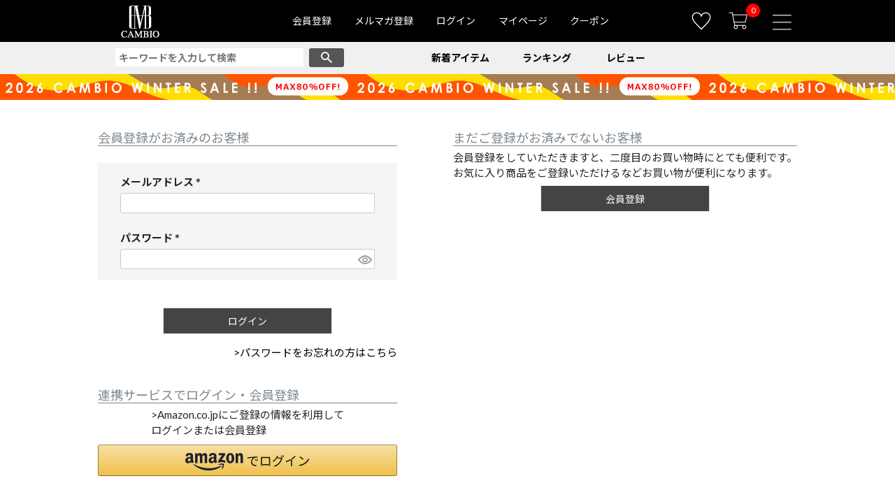

--- FILE ---
content_type: text/html;charset=UTF-8
request_url: https://www.cambio.co.jp/p/login?redirect=%2Fp%2Fproduct%2Freview%2Fmt8918%2Fwrite&type=review
body_size: 12789
content:
<!DOCTYPE html>
<html lang="ja"><head>
  <meta charset="UTF-8">
  
  <meta name="_csrf" content="VEQbFfru_v1DRQbka6rW08O-mYtmwtD4pzm1Qjmxkm2umS-aNicucZ6MyJlucjLUX4fit_CLtLNR8OPVnwGDJlvX8Q6Y-xyi">
  
  <title>ログイン | CAMBIO カンビオ</title>
  <meta name="viewport" content="width=device-width">

  <meta name="referrer" content="no-referrer-when-downgrade">
  
  <link rel="stylesheet" href="https://cambio.itembox.design/system/fs_style.css?t=20251118042544">
  <link rel="stylesheet" href="https://cambio.itembox.design/generate/theme5/fs_theme.css?t=20260106162113">
  <link rel="stylesheet" href="https://cambio.itembox.design/generate/theme5/fs_original.css?t=20260106162113">
  
  
  
  
  
  
  <script>
    window._FS=window._FS||{};_FS.val={"amazon":{"v2Enabled":true,"payload":"{\"signInScopes\":[\"email\",\"name\",\"postalCode\"],\"storeId\":\"amzn1.application-oa2-client.5ce6b53607d7461b8d81bbeb9396ec8d\",\"signInReturnUrl\":\"https://www.cambio.co.jp/p/amazon/signin?fs-state=%7B%22token%22:%22bc5ddb6d-7404-4d35-8723-886dbfcc6b38%22,%22returnUrl%22:%22/p/login?redirect%3D%252Fp%252Fproduct%252Freview%252Fmt8918%252Fwrite%26type%3Dreview%22,%22redirectUrl%22:%22/p/product/review/mt8918/write%22,%22loginType%22:%22review%22%7D\"}","signature":"Hbw0m3VEWACwWWdmHGDEz1RmgP/xwRpzWhVHVchRjOtbxkZxlS4oXuFkzjt9RuFmyAiNxVXSe/hs7NO2UuDPXkcPvS5LO98+oPwWgw+QUNkFJw3hIZpQ0DhgLDxuFuAo2rX9vP+dGs1gjkgM67g7kGP7nvD3qIdya0wFKHcmMhoKE/cLKoX6qyqMqEEHshQhyS+wAJpSKEIktcD3ZPRcADJR38rVuQICRpAIp38yTmSCDLMFdnA6wCQ9JVFBX/qscJ/jZv5JRc3j/xKELEzmCsq3sFxpxglH/N3oMQKYIisPuwwVt2iarL2JYTwJ4Igl+jhNq+QsJ+wsYFPfQbRkQw==","publicKeyId":"AGAVY4AYJATKYH3YPWEWSFEK","checkoutSessionId":null,"amazonAction":null,"sellerId":"A5RFXKA7BPORE","clientId":"amzn1.application-oa2-client.5ce6b53607d7461b8d81bbeb9396ec8d","sandboxMode":false,"loginUrl":null,"amazonLoggedOut":true,"dynamicUrl":"/p/product/review/mt8918/write","popup":true,"type":"review","button":{"color":"Gold","size":null},"v2AuthToken":"eyJhbGciOiJIbWFjU0hBMjU2IiwidHlwIjoiSldUIn0=.[base64].Pf-8DfqKnJgWY1vU3fba27VBtqHKJjTL_VV2Gng1AFY="},"tiktok":{"enabled":false,"pixelCode":"CNKO3BRC77UA2O57IGB0"},"recaptcha":{"enabled":false,"siteKey":null},"clientInfo":{"memberId":"guest","fullName":"ゲスト","lastName":"","firstName":"ゲスト","nickName":"ゲスト","stageId":"","stageName":"","subscribedToNewsletter":"false","loggedIn":"false","totalPoints":"","activePoints":"","pendingPoints":"","purchasePointExpiration":"","specialPointExpiration":"","specialPoints":"","pointRate":"","companyName":"","membershipCardNo":"","wishlist":"","prefecture":""},"recommend3":{"measurable":true,"recommendable":true,"sandbox":false},"enhancedEC":{"ga4Dimensions":{"userScope":{"login":"{@ member.logged_in @}","stage":"{@ member.stage_order @}"}},"amazonCheckoutName":"Amazon Pay","measurementId":"G-7PD1D53MCD","trackingId":"UA-5171567-6"},"type":"review","shopKey":"cambio","device":"PC","cart":{"stayOnPage":false}};
  </script>
  
  <script src="/shop/js/webstore-nr.js?t=20251118042544"></script>
  <script src="/shop/js/webstore-vg.js?t=20251118042544"></script>
  
  
    <script defer src="https://analytics.contents.by-fw.jp/script/v0/flywheel.js"></script>
    <script src="https://static.contents.by-fw.jp/flywheelRecommend/v0/flywheelHistory.js"></script>
    <script src="https://static.contents.by-fw.jp/flywheelRecommend/v0/flywheelRecommend.js"></script>
  
  
  
  
  
  
  
    <script type="text/javascript" >
      document.addEventListener('DOMContentLoaded', function() {
        _FS.CMATag('{"fs_member_id":"{@ member.id @}","fs_page_kind":"other"}')
      })
    </script>
  
  
  <!-- **OGPタグ -->
<meta property="og:title" content="ログイン | CAMBIO カンビオ">
<meta property="og:type" content="website">
<meta property="og:url" content="https://www.cambio.co.jp/p/login?redirect&#x3D;%2Fp%2Fproduct%2Freview%2Fmt8918%2Fwrite&amp;type&#x3D;review">
<meta property="og:image" content=" | absolute_url ">
<meta property="og:site_name" content="CAMBIO カンビオ">
<meta property="og:description" content="">
<meta property="og:image:width" content="1200">
<meta property="og:image:height" content="630">

<meta name="twitter:card" content="summary_large_image">
<meta name="twitter:site" content="@CambioStyle" />
<!-- **OGPタグ -->

<link rel="apple-touch-icon" href="https://cambio.itembox.design/item/apple-touch-icon.png?t=20260123163606" />
<meta name="viewport" content="width=device-width,initial-scale=1.0,minimum-scale=1.0,maximum-scale=2.0,minimal-ui,user-scalable=yes">
<meta name="format-detection" content="telephone=no">
<meta https-equiv="X-UA-Compatible" content="IE=edge">

<meta name="thumbnail" content="" />
<!-- リセット・共通 CSS -->
<link rel="stylesheet" href="https://cambio.itembox.design/item/css/style_all.css?t=20260123163606">
<!-- Google Fonts -->
<link href="https://fonts.googleapis.com/css2?family=Lato:wght@400;700&family=Noto+Sans+JP:wght@400;700&display=swap" rel="stylesheet">

<!-- Bootstrap CSS -->
<link rel="stylesheet" href="//stackpath.bootstrapcdn.com/bootstrap/4.1.3/css/bootstrap.min.css">
<!-- ページ共通 CSS -->
<link rel="stylesheet" href="https://cambio.itembox.design/item/css/pc-allpage_parts.css?t=20260123163606">
<!-- ページ固有 CSS -->
<link rel="stylesheet" href="https://cambio.itembox.design/item/css/pc-item.css?t=20260123163606">

<!-- ============ JS ============ -->
<!-- jQuery -->
<script src="https://ajax.googleapis.com/ajax/libs/jquery/1.12.4/jquery.min.js"></script>
<!-- Shutto翻訳（DOM変更があるため defer） -->

<!-- Bootstrap JS（jQueryの後に確実に実行） -->

<script async src="https://www.googletagmanager.com/gtag/js?id=G-7PD1D53MCD"></script>

<script><!--
_FS.setTrackingTag('%3C%21--+Global+site+tag+%28gtag.js%29+-+Google+Ads%3A+1051172152+--%3E%0A%3Cscript+async+src%3D%22https%3A%2F%2Fwww.googletagmanager.com%2Fgtag%2Fjs%3Fid%3DAW-1051172152%22%3E%3C%2Fscript%3E%0A%3Cscript%3E%0A++window.dataLayer+%3D+window.dataLayer+%7C%7C+%5B%5D%3B%0A++function+gtag%28%29%7BdataLayer.push%28arguments%29%3B%7D%0A++gtag%28%27js%27%2C+new+Date%28%29%29%3B%0A%0A++gtag%28%27config%27%2C+%27AW-1051172152%27%29%3B%0A%3C%2Fscript%3E%0A%0A%3Cscript+type%3D%22text%2Fjavascript%22+src%3D%22%2F%2Ftrj.valuecommerce.com%2Fvclp.js%22+async%3E%3C%2Fscript%3E%0A%3C%21--+LINE+Tag+Base+Code+--%3E%0A%3C%21--+Do+Not+Modify+--%3E%0A%3Cscript%3E%0A%28function%28g%2Cd%2Co%29%7B%0A++g._ltq%3Dg._ltq%7C%7C%5B%5D%3Bg._lt%3Dg._lt%7C%7Cfunction%28%29%7Bg._ltq.push%28arguments%29%7D%3B%0A++var+h%3Dlocation.protocol%3D%3D%3D%27https%3A%27%3F%27https%3A%2F%2Fd.line-scdn.net%27%3A%27http%3A%2F%2Fd.line-cdn.net%27%3B%0A++var+s%3Dd.createElement%28%27script%27%29%3Bs.async%3D1%3B%0A++s.src%3Do%7C%7Ch%2B%27%2Fn%2Fline_tag%2Fpublic%2Frelease%2Fv1%2Flt.js%27%3B%0A++var+t%3Dd.getElementsByTagName%28%27script%27%29%5B0%5D%3Bt.parentNode.insertBefore%28s%2Ct%29%3B%0A++++%7D%29%28window%2C+document%29%3B%0A_lt%28%27init%27%2C+%7B%0A++customerType%3A+%27lap%27%2C+%0A++sharedCookieDomain%3A+%27cambio.co.jp%27%2C%0A++tagId%3A+%27225bc9cc-7b48-4c6a-aba6-4c6d5e0c9526%27%0A%7D%29%3B%0A_lt%28%27send%27%2C+%27pv%27%2C+%5B%27225bc9cc-7b48-4c6a-aba6-4c6d5e0c9526%27%5D%29%3B%0A%3C%2Fscript%3E%0A%3Cnoscript%3E%0A++%3Cimg+height%3D%221%22+width%3D%221%22+style%3D%22display%3Anone%22%0A+++++++src%3D%22https%3A%2F%2Ftr.line.me%2Ftag.gif%3Fc_t%3Dlap%26t_id%3D225bc9cc-7b48-4c6a-aba6-4c6d5e0c9526%26e%3Dpv%26noscript%3D1%22+%2F%3E%0A%3C%2Fnoscript%3E%0A%3C%21--+End+LINE+Tag+Base+Code+--%3E%0A%0A%3C%21--+Twitter+conversion+tracking+base+code+--%3E%0A%3Cscript%3E%0A%21function%28e%2Ct%2Cn%2Cs%2Cu%2Ca%29%7Be.twq%7C%7C%28s%3De.twq%3Dfunction%28%29%7Bs.exe%3Fs.exe.apply%28s%2Carguments%29%3As.queue.push%28arguments%29%3B%0A%7D%2Cs.version%3D%271.1%27%2Cs.queue%3D%5B%5D%2Cu%3Dt.createElement%28n%29%2Cu.async%3D%210%2Cu.src%3D%27https%3A%2F%2Fstatic.ads-twitter.com%2Fuwt.js%27%2C%0Aa%3Dt.getElementsByTagName%28n%29%5B0%5D%2Ca.parentNode.insertBefore%28u%2Ca%29%29%7D%28window%2Cdocument%2C%27script%27%29%3B%0Atwq%28%27config%27%2C%27o3341%27%29%3B%0A%3C%2Fscript%3E%0A%3C%21--+End+Twitter+conversion+tracking+base+code+--%3E%0A%0A%3C%21--+LINE+Tag+Base+Code+--%3E%0D%0A%3C%21--+Do+Not+Modify+--%3E%0D%0A%3Cscript%3E%0D%0A%28function%28g%2Cd%2Co%29%7B%0D%0A++g._ltq%3Dg._ltq%7C%7C%5B%5D%3Bg._lt%3Dg._lt%7C%7Cfunction%28%29%7Bg._ltq.push%28arguments%29%7D%3B%0D%0A++var+h%3Dlocation.protocol%3D%3D%3D%27https%3A%27%3F%27https%3A%2F%2Fd.line-scdn.net%27%3A%27http%3A%2F%2Fd.line-cdn.net%27%3B%0D%0A++var+s%3Dd.createElement%28%27script%27%29%3Bs.async%3D1%3B%0D%0A++s.src%3Do%7C%7Ch%2B%27%2Fn%2Fline_tag%2Fpublic%2Frelease%2Fv1%2Flt.js%27%3B%0D%0A++var+t%3Dd.getElementsByTagName%28%27script%27%29%5B0%5D%3Bt.parentNode.insertBefore%28s%2Ct%29%3B%0D%0A++++%7D%29%28window%2C+document%29%3B%0D%0A_lt%28%27init%27%2C+%7B%0D%0A++customerType%3A+%27account%27%2C%0D%0A++tagId%3A+%27dccc8fc0-d950-45b2-87f5-965d48f7499e%27%0D%0A%7D%29%3B%0D%0A_lt%28%27send%27%2C+%27pv%27%2C+%5B%27dccc8fc0-d950-45b2-87f5-965d48f7499e%27%5D%29%3B%0D%0A%3C%2Fscript%3E%0D%0A%3Cnoscript%3E%0D%0A++%3Cimg+height%3D%221%22+width%3D%221%22+style%3D%22display%3Anone%22%0D%0A+++++++src%3D%22https%3A%2F%2Ftr.line.me%2Ftag.gif%3Fc_t%3Dlap%26t_id%3Ddccc8fc0-d950-45b2-87f5-965d48f7499e%26e%3Dpv%26noscript%3D1%22+%2F%3E%0D%0A%3C%2Fnoscript%3E%0D%0A%3C%21--+End+LINE+Tag+Base+Code+--%3E%0D%0A%0A%3Cscript+type%3D%22text%2Fjavascript%22+src%3D%22https%3A%2F%2Fautoline.link%2Fcambio%2Fc%2Fcambio%2Fmain.js%22%3E%3C%2Fscript%3E%0A%3Cmeta+name%3D%E2%80%9Dautoline%3Aclient_user_id%E2%80%9D+content%3D%22%7B%40+member.id+%40%7D%22+%2F%3E%0A%3Cscript+src%3D%22https%3A%2F%2Fd.shutto-translation.com%2Ftrans.js%3Fid%3D1775%22%3E%3C%2Fscript%3E%0A%3Cscript+type%3D%27text%2Fjavascript%27%3E%0A++%28function%28%29+%7B%0A++++var+s+%3D+document.createElement%28%27script%27%29%3B%0A++++s.type+%3D+%27text%2Fjavascript%27%3B%0A++++s.async+%3D+true%3B%0A++++s.src+%3D+%22https%3A%2F%2Fbvr.ast.snva.jp%2Fbeaver.js%3Fserial%3D37dd0fd4-8f4d-49b0-936f-cfc89bba2f5d%26reco_k%3DVpNDudhBIqq4n%26reco_sna_host%3Dr3.snva.jp%26reco_compatible%3Dtrue%22%3B%0A++++if+%28+location.pathname+%3D%3D+%22%2Fp%2Fcart%22%29+%7B+s.src+%3D+%22https%3A%2F%2Fbvr.ast.snva.jp%2Fbeaver.js%3Fserial%3D37dd0fd4-8f4d-49b0-936f-cfc89bba2f5d%26reco_k%3DVpNDudhBIqq4n%26reco_sna_host%3Dr3.snva.jp%22%3B+%7D%0A++++var+x+%3D+document.getElementsByTagName%28%27script%27%29%5B0%5D%3B%0A++++window.recoConstructer+%3D+function+%28data%29+%7B%0A++++++window._sna_dam+%3D+window._sna_dam+%7C%7C+%5B%5D%3B%0A++++++if+%28window.__snahost+%21%3D+null%29+%7B%0A++++++++window._sna_dam.push%28%5B%27reco%3AsnaHost%27%2C+window.__snahost%5D%29%3B%0A++++++%7D%0A++++++window._sna_dam.push%28%5B%22reco%3ArecoConstructerArgs%22%2C+data%5D%29%3B%0A++++%7D%3B%0A++++window.apiSetCtr+%3D+function+%28item_code%2C+tmpl%2C+link%2C+k%29+%7B%0A++++++if+%28window.__snahost+%21%3D+null%29+%7B%0A++++++++window._sna_dam.push%28%5B%27reco%3AsnaHost%27%2C+window.__snahost%5D%29%3B%0A++++++%7D%0A++++++window._sna_dam.push%28%5B%22reco%3AapiSetCtrArgs%22%2C+%7B%0A++++++++itemCode%3A+item_code%2C%0A++++++++tmpl%3A+tmpl%2C%0A++++++++link%3A+link.href%0A++++++%7D%5D%29%3B%0A++++%7D%3B%0A++++x.parentNode.insertBefore%28s%2C+x%29%3B%0A++%7D%29%28%29%3B%0A++var+_sna_dam+%3D+_sna_dam+%7C%7C+%5B%5D%3B%0A%3C%2Fscript%3E%0A%3C%21--+Google+Tag+Manager+--%3E%0A%3Cscript%3E%28function%28w%2Cd%2Cs%2Cl%2Ci%29%7Bw%5Bl%5D%3Dw%5Bl%5D%7C%7C%5B%5D%3Bw%5Bl%5D.push%28%7B%27gtm.start%27%3A%0Anew+Date%28%29.getTime%28%29%2Cevent%3A%27gtm.js%27%7D%29%3Bvar+f%3Dd.getElementsByTagName%28s%29%5B0%5D%2C%0Aj%3Dd.createElement%28s%29%2Cdl%3Dl%21%3D%27dataLayer%27%3F%27%26l%3D%27%2Bl%3A%27%27%3Bj.async%3Dtrue%3Bj.src%3D%0A%27https%3A%2F%2Fwww.googletagmanager.com%2Fgtm.js%3Fid%3D%27%2Bi%2Bdl%3Bf.parentNode.insertBefore%28j%2Cf%29%3B%0A%7D%29%28window%2Cdocument%2C%27script%27%2C%27dataLayer%27%2C%27GTM-WWJ353X%27%29%3B%3C%2Fscript%3E%0A%3C%21--+End+Google+Tag+Manager+--%3E%0A%3Cmeta+name%3D%22p%3Adomain_verify%22+content%3D%2286e06491258904114a60d94905986054%22%2F%3E%0A%3C%21--+%E3%83%94%E3%83%B3%E3%82%BF%E3%83%AC%E3%82%B9%E3%83%88%E8%AA%8D%E8%A8%BC%E7%94%A8%E3%82%BF%E3%82%B0+--%3E%0A%3C%21--+Pinterest+Tag+--%3E%0A%3Cscript%3E%0A%21function%28e%29%7Bif%28%21window.pintrk%29%7Bwindow.pintrk+%3D+function+%28%29+%7B%0Awindow.pintrk.queue.push%28Array.prototype.slice.call%28arguments%29%29%7D%3Bvar%0A++n%3Dwindow.pintrk%3Bn.queue%3D%5B%5D%2Cn.version%3D%223.0%22%3Bvar%0A++t%3Ddocument.createElement%28%22script%22%29%3Bt.async%3D%210%2Ct.src%3De%3Bvar%0A++r%3Ddocument.getElementsByTagName%28%22script%22%29%5B0%5D%3B%0A++r.parentNode.insertBefore%28t%2Cr%29%7D%7D%28%22https%3A%2F%2Fs.pinimg.com%2Fct%2Fcore.js%22%29%3B%0Apintrk%28%27load%27%2C+%272613285799635%27%2C+%7Bem%3A+%27%3Cuser_email_address%3E%27%7D%29%3B%0Apintrk%28%27page%27%29%3B%0A%3C%2Fscript%3E%0A%3Cnoscript%3E%0A%3Cimg+height%3D%221%22+width%3D%221%22+style%3D%22display%3Anone%3B%22+alt%3D%22%22%0A++src%3D%22https%3A%2F%2Fct.pinterest.com%2Fv3%2F%3Fevent%3Dinit%26tid%3D2613285799635%26pd%5Bem%5D%3D%3Chashed_email_address%3E%26noscript%3D1%22+%2F%3E%0A%3C%2Fnoscript%3E%0A%3C%21--+end+Pinterest+Tag+--%3E%0A%3C%21--+yahoo+general+--%3E%0A%3Cscript+async+src%3D%22https%3A%2F%2Fs.yimg.jp%2Fimages%2Flisting%2Ftool%2Fcv%2Fytag.js%22%3E%3C%2Fscript%3E%0A%3Cscript%3E%0Awindow.yjDataLayer+%3D+window.yjDataLayer+%7C%7C+%5B%5D%3B%0Afunction+ytag%28%29+%7B+yjDataLayer.push%28arguments%29%3B+%7D%0Aytag%28%7B%22type%22%3A%22ycl_cookie%22%7D%29%3B%0A%3C%2Fscript%3E%0A%3Cscript%3E%28function+%28w%2Cd%2Cdn%2Ct%29%7Bw%5Bdn%5D%3Dw%5Bdn%5D%7C%7C%5B%5D%3Bw%5Bdn%5D.push%28%7BeventType%3A%27init%27%2Cvalue%3At%2Cdc%3A%27asia%27%7D%29%3Bvar+f%3Dd.getElementsByTagName%28%27script%27%29%5B0%5D%2Cc%3Dd.createElement%28%27script%27%29%3Bc.async%3Dtrue%3Bc.src%3D%27https%3A%2F%2Ftags.creativecdn.com%2FDgX60Ge55NOjgjy5VXoD.js%27%3Bf.parentNode.insertBefore%28c%2Cf%29%3B%7D%29%28window%2Cdocument%2C%27rtbhEvents%27%2C%27DgX60Ge55NOjgjy5VXoD%27%29%3B%3C%2Fscript%3E%0A%0A%3Cscript%3E%28rtbhEvents+%3D+window.rtbhEvents+%7C%7C+%5B%5D%29.push%28+%7B+eventType%3A+%27placebo%27+%7D%2C+%7B+eventType%3A+%27uid%27%2C+id%3A+%27%7B%40+member.id+%40%7D%27%7D%29%3B%3C%2Fscript%3E%0A%3Cscript%3E%0A%21function+%28w%2C+d%2C+t%29+%7B%0A++w.TiktokAnalyticsObject%3Dt%3Bvar+ttq%3Dw%5Bt%5D%3Dw%5Bt%5D%7C%7C%5B%5D%3Bttq.methods%3D%5B%22page%22%2C%22track%22%2C%22identify%22%2C%22instances%22%2C%22debug%22%2C%22on%22%2C%22off%22%2C%22once%22%2C%22ready%22%2C%22alias%22%2C%22group%22%2C%22enableCookie%22%2C%22disableCookie%22%5D%2Cttq.setAndDefer%3Dfunction%28t%2Ce%29%7Bt%5Be%5D%3Dfunction%28%29%7Bt.push%28%5Be%5D.concat%28Array.prototype.slice.call%28arguments%2C0%29%29%29%7D%7D%3Bfor%28var+i%3D0%3Bi%3Cttq.methods.length%3Bi%2B%2B%29ttq.setAndDefer%28ttq%2Cttq.methods%5Bi%5D%29%3Bttq.instance%3Dfunction%28t%29%7Bfor%28var+e%3Dttq._i%5Bt%5D%7C%7C%5B%5D%2Cn%3D0%3Bn%3Cttq.methods.length%3Bn%2B%2B%29ttq.setAndDefer%28e%2Cttq.methods%5Bn%5D%29%3Breturn+e%7D%2Cttq.load%3Dfunction%28e%2Cn%29%7Bvar+i%3D%22https%3A%2F%2Fanalytics.tiktok.com%2Fi18n%2Fpixel%2Fevents.js%22%3Bttq._i%3Dttq._i%7C%7C%7B%7D%2Cttq._i%5Be%5D%3D%5B%5D%2Cttq._i%5Be%5D._u%3Di%2Cttq._t%3Dttq._t%7C%7C%7B%7D%2Cttq._t%5Be%5D%3D%2Bnew+Date%2Cttq._o%3Dttq._o%7C%7C%7B%7D%2Cttq._o%5Be%5D%3Dn%7C%7C%7B%7D%2Cttq._partner%3Dttq._partner%7C%7C%27FutureShop%27%3Bvar+o%3Ddocument.createElement%28%22script%22%29%3Bo.type%3D%22text%2Fjavascript%22%2Co.async%3D%210%2Co.src%3Di%2B%22%3Fsdkid%3D%22%2Be%2B%22%26lib%3D%22%2Bt%3Bvar+a%3Ddocument.getElementsByTagName%28%22script%22%29%5B0%5D%3Ba.parentNode.insertBefore%28o%2Ca%29%7D%3B%0A%0A++ttq.load%28%27CNKO3BRC77UA2O57IGB0%27%29%3B%0A++ttq.page%28%29%3B%0A%7D%28window%2C+document%2C+%27ttq%27%29%3B%0A%3C%2Fscript%3E%0A%3C%21--+Meta+Pixel+Code+--%3E%0A%3Cscript%3E%0A%21function%28f%2Cb%2Ce%2Cv%2Cn%2Ct%2Cs%29%7B%0Aif%28f.fbq%29return%3Bn%3Df.fbq%3Dfunction%28%29%7Bn.callMethod%3F%0An.callMethod.apply%28n%2Carguments%29%3An.queue.push%28arguments%29%7D%3B%0Aif%28%21f._fbq%29f._fbq%3Dn%3Bn.push%3Dn%3Bn.loaded%3D%210%3Bn.version%3D%272.0%27%3B%0An.queue%3D%5B%5D%3Bt%3Db.createElement%28e%29%3Bt.async%3D%210%3B%0At.src%3Dv%3Bs%3Db.getElementsByTagName%28e%29%5B0%5D%3B%0As.parentNode.insertBefore%28t%2Cs%29%7D%28window%2C+document%2C%27script%27%2C%0A%27https%3A%2F%2Fconnect.facebook.net%2Fen_US%2Ffbevents.js%27%29%3B%0Afbq%28%27init%27%2C+%27224388471441840%27%29%3B%0Afbq%28%27track%27%2C+%27PageView%27%29%3B%0A%3C%2Fscript%3E%0A%3Cnoscript%3E%3Cimg+height%3D%221%22+width%3D%221%22+style%3D%22display%3Anone%22%0Asrc%3D%22https%3A%2F%2Fwww.facebook.com%2Ftr%3Fid%3D224388471441840%26ev%3DPageView%26noscript%3D1%22%0A%2F%3E%3C%2Fnoscript%3E%0A%3C%21--+End+Meta+Pixel+Code+--%3E');
--></script>
</head>
<body class="fs-body-review-login" id="fs_ReviewLogin">
<script><!--
_FS.setTrackingTag('%3Cscript%3E%0A%28function%28w%2Cd%2Cs%2Cc%2Ci%29%7Bw%5Bc%5D%3Dw%5Bc%5D%7C%7C%7B%7D%3Bw%5Bc%5D.trackingId%3Di%3B%0Avar+f%3Dd.getElementsByTagName%28s%29%5B0%5D%2Cj%3Dd.createElement%28s%29%3Bj.async%3Dtrue%3B%0Aj.src%3D%27%2F%2Fcdn.contx.net%2Fcollect.js%27%3Bf.parentNode.insertBefore%28j%2Cf%29%3B%0A%7D%29%28window%2Cdocument%2C%27script%27%2C%27contx%27%2C%27CTX-x-kfBnPKE1%27%29%3B%0A%3C%2Fscript%3E');
--></script>
<div class="fs-l-page">
<div id="top"></div>
<div class="header_sticky">
<div class="header_back">
<!-- PCヘッダーセール帯まで -->
<!-- header --><header id="header" class="header_content">

  <div class="top_logo"><a href="https://www.cambio.co.jp/"><img src="https://cambio.itembox.design/item/img/cambio_topicon.png?t=20260123163606" alt="cambioロゴ" class="top_logo_img"/></a></div>
        <div class="top_new_member"><a href="https://www.cambio.co.jp/p/register">会員登録</a></div>
        <div class="top_mail_member"><a href="https://www.cambio.co.jp/p/newsletter/subscribe">メルマガ登録</a></div>
        <div class="top_login fs-clientInfo"><span class="login my-{@ member.logged_in @}"><a href="/p/login">ログイン</a></span><span class="logout my-{@ member.logged_in @}"><a href="/p/logout">ログアウト</a></span></div>
        <div class="top_mypage"><a href="https://www.cambio.co.jp/my/top">マイページ</a></div>
        <div class="top_coupon"><a href="https://www.cambio.co.jp/my/coupons">クーポン</a></div>
        <div class="top_favorite"><span class="text1"><a href="https://www.cambio.co.jp/my/wishlist"><img src="https://cambio.itembox.design/item/img/fab_icon_off.png?t=20260123163606" class="top_fab_icon" alt="お気に入り" onmouseover="this.src='https://cambio.itembox.design/item/img/fab_icon_on.png?t=20260123163606'" onmouseout="this.src='https://cambio.itembox.design/item/img/fab_icon_off.png?t=20260123163606'"/></a></span></div>
        <div class="top_cart"><span class="text2"><a href="https://www.cambio.co.jp/p/cart"><img src="https://cambio.itembox.design/item/img/cart_icon_off.png?t=20260123163606" class="top_cart_icon" alt="カートへ入れる" onmouseover="this.src='https://cambio.itembox.design/item/img/cart_icon_on.png?t=20260123163606'" onmouseout="this.src='https://cambio.itembox.design/item/img/cart_icon_off.png?t=20260123163606'"/></a></span><span class="fs-client-cart-count"></span></div>
        
        <div class="dropdown top_menu">
            <button class="btn btn-link" type="button" data-toggle="dropdown">
                <a href="#"><img src="https://cambio.itembox.design/item/img/menu_icon.png?t=20260123163606" class="top_menu_icon" alt="メニュー"/></a>
            </button>
            <div class="dropdown-menu dropdown-menu-right">
                <div class="flex-column">
                    <div class="row">
                        <div class="col">

                            <h4 class="h6">CATEGORY</h4>

                            <ul class="nav">
                                <li><a href="https://www.cambio.co.jp/c/ranking">ランキングから探す</a></li>
                                <li><a href="https://www.cambio.co.jp/f/search?o=additional_sort1:desc,wordweight:desc, clickweight:desc,sort:asc&g=n">新着アイテムから探す</a></li>
                                <li><a href="https://www.cambio.co.jp/f/search?r=group3:sales_type:sale_item&g=n">セール品から探す</a></li>
                                <li></li>
                                <li></li>
                            </ul>

                            <ul class="nav">
                                <li><a href="https://www.cambio.co.jp/f/search?r=group1:category:mt&g=n">カットソー(半袖・タンク)</a></li>
                                <li><a href="https://www.cambio.co.jp/f/search?r=group1:category:mlt&g=n">カットソー(長袖・7分)</a></li>
                                <li><a href="https://www.cambio.co.jp/f/search?r=group1:category:mhs&g=n">シャツ(半袖・5分)</a></li>
                                <li><a href="https://www.cambio.co.jp/f/search?r=group1:category:ms&g=n">シャツ(長袖・7分)</a></li>
                                <li><a href="https://www.cambio.co.jp/f/search?r=group1:category:mn&g=n">ニット</a></li>
                                <li><a href="https://www.cambio.co.jp/f/search?r=group1:category:mcg&g=n">カーディガン</a></li>
                                <li><a href="https://www.cambio.co.jp/f/search?r=group1:category:mv&g=n">ジレ・ベスト</a></li>
                                <li><a href="https://www.cambio.co.jp/f/search?r=group1:category:mpa&g=n">パーカー・スウェット</a></li>
                                <li><a href="https://www.cambio.co.jp/f/search?r=group1:category:mj&g=n">アウター</a></li>
                                <li><a href="https://www.cambio.co.jp/f/search?r=group1:category:mp&g=n">ボトムス</a></li>
                                <li><a href="https://www.cambio.co.jp/f/search?r=group1:category:mko&g=n">グッズ</a></li>
                                <li><a href="https://www.cambio.co.jp/f/search?r=group1:category:an&g=n">アクセサリー</a></li>
                            </ul>
                      </div>
                    </div>
                <div class="row">
                    <div class="col cateborder">
                        <h4 class="h6">BRAND　A～F</h4>
                        <ul class="nav">
<li><a href="https://www.cambio.co.jp/f/search?r=group2:acanthus&g=n">ACANTHUS</a></li>
<li><a href="https://www.cambio.co.jp/f/search?r=group2:adam&g=n">ADAM PATEK</a></li>
<li><a href="https://www.cambio.co.jp/f/search?r=group2:influence&g=n">A Good Bad Influence</a></li>
<li><a href="https://www.cambio.co.jp/f/search?r=group2:ange&g=n">ANGENEHM</a></li>
<li><a href="https://www.cambio.co.jp/f/search?r=group2:attach&g=n">ATTACHMENT</a></li>
<li><a href="https://www.cambio.co.jp/f/search?r=group2:auinite&g=n">AUI NITE</a></li>
<li><a href="https://www.cambio.co.jp/f/search?r=group2:bodysong&g=n">BODYSONG.</a></li>
<li><a href="https://www.cambio.co.jp/f/search?r=group2:callresponse&g=n">CALL&RESPONSE</a></li>
<li><a href="https://www.cambio.co.jp/f/search?r=group2:cambio&g=n">CAMBIO</a></li>
<li><a href="https://www.cambio.co.jp/f/search?q=chester&r=group2:brand2&g=n">Chester</a></li>
<li><a href="https://www.cambio.co.jp/f/search?r=group2:cdiem&g=n">C DIEM</a></li>
<li><a href="https://www.cambio.co.jp/f/search?r=group2:cullni&g=n">CULLNI</a></li>
<li><a href="https://www.cambio.co.jp/f/search?r=group2:decade&g=n">DECADE</a></li>
<li><a href="https://www.cambio.co.jp/f/search?r=group2:delay&g=n">DELAY</a></li>
<li><a href="https://www.cambio.co.jp/f/search?r=group2:discoverd=&g=n">DISCOVERED</a></li>
<li><a href="https://www.cambio.co.jp/f/search?r=group2:effecten&g=n">EFFECTEN</a></li>
<li><a href="https://www.cambio.co.jp/f/search?r=group2:ego&g=n">EGO TRIPPING</a></li>
<li><a href="https://www.cambio.co.jp/f/search?r=group2:fdmtl&g=n">FDMTL</a></li>
<li><a href="https://www.cambio.co.jp/f/search?r=group2:felkod&g=n">felkod</a></li>
<li><a href="https://www.cambio.co.jp/f/search?q=fidelity&r=group2:brand3&g=n">FIDELITY</a></li>
<li><a href="https://www.cambio.co.jp/f/search?q=fvs&r=group2:fvs&g=n">FlexibleVisual SPCE</a></li>
                        </ul>
                  </div>
                </div>
                <div class="row">
                    <div class="col cateborder">
                        <h4 class="h6">BRAND　G～Q</h4>
                        <ul class="nav">
<li><a href="https://www.cambio.co.jp/f/search?r=group2:glamb&g=n">glamb</a></li>
<li><a href="https://www.cambio.co.jp/f/search?r=group2:glimclap&g=n">GLIMCLAP</a></li>
<li><a href="https://www.cambio.co.jp/f/search?r=group2:hatra&g=n">HATRA</a></li>
<li><a href="https://www.cambio.co.jp/f/search?r=group2:huntism&g=n">HUNTISM</a></li>
<li><a href="https://www.cambio.co.jp/f/search?r=group2:idea&g=n">IDEALISM SOUND</a></li>
<li><a href="https://www.cambio.co.jp/f/search?r=group2:jihnunc&g=n">Jih Nunc</a></li>
<li><a href=https://www.cambio.co.jp/f/search?r=group2:kelen&g=n">Kelen</a></li>
<li><a href="https://www.cambio.co.jp/f/search?r=group2:less&g=n">LESS DESIGN</a></li>
<li><a href="https://www.cambio.co.jp/f/search?q=&r=group2:librio&g=n">LIBRIO MENDONCA</a></li>
<li><a href="https://www.cambio.co.jp/f/search?r=group2:magine&g=n">Magine</a></li>
<li><a href="https://www.cambio.co.jp/f/search?r=group2:masterkey&g=n">masterkey</a></li>
<li><a href="https://www.cambio.co.jp/f/search?r=group2:mrolive&g=n">MR.OLIVE</a></li>
<li><a href="https://www.cambio.co.jp/f/search?r=group2:mtpaulownia&g=n">Mt.Paulownia</a></li>
<li><a href="https://www.cambio.co.jp/f/search?q=nape&r=group2:nape&g=n">NAPE_</a></li>
<li><a href="https://www.cambio.co.jp/f/search?r=group2:buzzreaction&g=n">NEUTRAL Buzz Reaction</a></li>
<li><a href="https://www.cambio.co.jp/f/search?r=group2:noid&g=n">NO ID.</a></li>
<li><a href="https://www.cambio.co.jp/f/search?r=group2:rainbow&g=n">No Rain No Rainbow</a></li>
                        </ul>
                  </div>
                </div>
                <div class="row">
                    <div class="col cateborder">
                        <h4 class="h6">BRAND　R～Z</h4>
                        <ul class="nav">
<li><a href="https://www.cambio.co.jp/f/search?r=group2:rehacer&g=n">rehacer</a></li>
<li><a href="https://www.cambio.co.jp/f/search?r=group2:resound&g=n">RESOUND CLOTHING</a></li>
<li><a href="https://www.cambio.co.jp/f/search?r=group2:roarguns&g=n">roarguns</a></li>
<li><a href="https://www.cambio.co.jp/f/search?r=group2:rotar&g=n">ROTAR</a></li>
<li><a href="https://www.cambio.co.jp/f/search?r=group2:senti&g=n">SENTI</a></li>
<li><a href="https://www.cambio.co.jp/f/search?r=group2:seven&g=n">seventy seven</a></li>
<li><a href="https://www.cambio.co.jp/f/search?r=group2:stof&g=n">STOF</a></li>
<li><a href="https://www.cambio.co.jp/f/search?r=group2:stud&g=n">STUD MUFFIN</a></li>
<li><a href="https://www.cambio.co.jp/f/search?r=group2:spthanks&g=n">SUPERTHANKS</a></li>
<li><a href="https://www.cambio.co.jp/f/search?r=group2:tenderperson&g=n">TENDER PERSON</a></li>
<li><a href="https://www.cambio.co.jp/f/search?r=group2:theorem&g=n">THEOREM</a></li>
<li><a href="https://www.cambio.co.jp/f/search?r=group2:tmt&g=n">TMT</a></li>
<li><a href="https://www.cambio.co.jp/f/search?r=group2:trippy&g=n">TRIPPY MIKIO ART</a></li>
<li><a href="https://www.cambio.co.jp/f/search?r=group2:unfilled&g=n">un-filled</a></li>
<li><a href="https://www.cambio.co.jp/f/search?r=group2:vivify&g=n">VIVIFY</a></li>
<li><a href="https://www.cambio.co.jp/f/search?r=group2:waku&g=n">waku</a></li>
<li><a href="https://www.cambio.co.jp/f/search?r=group2:wjk&g=n">wjk</a></li>
<li><a href="https://www.cambio.co.jp/f/search?r=group2:wwm&g=n">WONDER WALL MOTEL</a></li>
<li><a href="https://www.cambio.co.jp/f/search?r=group2:1minute&g=n">1minute​ 1second</a></li>
<li><a href="https://www.cambio.co.jp/f/search?r=group2:fourthirty&g=n">430</a></li>
                        </ul>
                  </div>
                </div>
                <div class="row">
                    <div class="col cateborder">
                        <h4 class="h6">MENU</h4>
                  <ul class="nav">
<li><span class="arrow"></span><a href="https://www.cambio.co.jp/c/helppage">ご利用ガイド</a></li>
<li><span class="arrow"></span><a href="https://www.cambio.co.jp/c/mail">お問合せ</a></li>
<li><span class="arrow"></span><a href="https://www.cambio.co.jp/c/helppage/help-return">返品について</a></li>
<li><span class="arrow"></span><a href="https://www.cambio.co.jp/c/helppage/help-guide#help-guide6">ラッピングについて</a></li>
<li><span class="arrow"></span><a href="https://www.cambio.co.jp/c/helppage/help-delivers#help-delivers2">送料について</a></li>
<li><span class="arrow"></span><a href="https://www.cambio.co.jp/c/helppage/help-payment#help-payment1">お支払い方法について</a></li>
<li><span class="arrow"></span><a href="https://www.cambio.co.jp/c/helppage/help-reservation">予約商品について</a></li>
                  </ul>
                </div>
            </div>
          </div>
        </div>
      </div>
    </div>
</header><!-- header -->
</div><!-- header_back -->

<div class="sub_head_back"><!-- sub_head_back -->
<div class="sub_head"><!-- sub_head -->

<div class="sub_head_menu_search">
<form action="/f/search" method="get" id="form1">
<input type="text" name="q" placeholder="キーワードを入力して検索" maxlength="1000" value="" enterkeyhint="search" class="fs-p-searchForm__input fs-p-inputGroup__input"  data-kwranking="_searchwindow" data-recommendlinks="_searchwindow" data-ec="_searchwindow">
<input type="hidden" name="g" value="n"/>
<button type="submit" class="fs-p-searchForm__button fs-p-inputGroup__button">検索</button>
</form>
</div>

    <div class="sub_head_menu"><a href="https://www.cambio.co.jp/f/search?o=additional_sort1:desc,wordweight:desc, clickweight:desc,sort:asc&g=n">新着アイテム</a></div>
    <div class="sub_head_menu2"><a href="https://www.cambio.co.jp/c/ranking">ランキング</a></div>
    <div class="sub_head_menu4"><a href="https://www.cambio.co.jp/p/reviews">レビュー</a></div>

<!-- セール用文言
<div class="sub_head_menu_sale">SALE開催中!!</a></div> -->

<!-- セール用文言を使用しないときは↓を適応してください(sale文字を埋めるスペースを作る) -->
<span class="sub_head_menu_space"></span>

</div><!--sub_head -->
</div><!--sub_head_back -->
</div><!--header_sticky -->
<!-- PCヘッダーセール帯まで・終わり -->
<!-- クーポンとセールの画像URLを変えたい場合はpc-allpage_parts.cssにある -->
<!-- 画像上書きだけしたい場合は、アイテムから上書きすればOK -->

<!-- クーポン帯
<div class="coupon"><a href="https://www.cambio.co.jp/my/coupons"></a></div> 　-->
<!-- セール帯 -->
<div class="sale_head"><a href="https://www.cambio.co.jp/f/search?r=group3:sales_type:sale_item&g=n"></a></div>

<div class="space_box"></div>
<main class="noleft-body_container"><div id="fs-page-error-container" class="fs-c-panelContainer">
  
  
</div>
<div class="pc-noleft-body-content_center_all">

<div class="fs-c-loginForm"><section class="fs-c-registeredUsers fs-c-subSection"><!-- **ログインパーツ（システムパーツ）↓↓ -->
<h2 class="fs-c-registeredUsers__title fs-c-subSection__title">会員登録がお済みのお客様</h2>
<div class="fs-c-fsLogin fs-c-inputInformation">
  <form action="/p/login?redirect=/p/product/review/mt8918/write&type=review" method="post" name="fs_form" id="fs_form">
    <div class="fs-c-inputInformation__field">
      <fieldset form="fs_form" name="" class="fs-c-fsLoginField">
        <table class="fs-c-inputTable">
          <tbody>
            
            <tr>
              <th class="fs-c-inputTable__headerCell" scope="row">
                <label for="fs_input_mailAddress" class="fs-c-inputTable__label">メールアドレス
                  <span class="fs-c-requiredMark">(必須)</span>
                </label>
              </th>
              <td class="fs-c-inputTable__dataCell">
                <div class="fs-c-inputField">
                  <div class="fs-c-inputField__field">
                    <input type="text" name="mailAddress" id="fs_input_mailAddress" value="">
                  </div>
                </div>
              </td>
            </tr>
            
            <tr>
              <th class="fs-c-inputTable__headerCell" scope="row">
                <label for="fs_input_password" class="fs-c-inputTable__label">パスワード
                  <span class="fs-c-requiredMark">(必須)</span>
                </label>
              </th>
              <td class="fs-c-inputTable__dataCell">
                <div class="fs-c-inputField">
                  <div class="fs-c-inputField__field fs-c-inputGroup">
                    <input type="password" name="password" id="fs_input_password" value="">
                    <button type="button" name="button" class="fs-c-button--displayPassword fs-c-button--particular" aria-label="パスワードマスク切替"></button>
                  </div>
                </div>
              </td>
            </tr>
          </tbody>
        </table>
      </fieldset>
    </div>
    <div class="fs-c-inputInformation__button fs-c-buttonContainer fs-c-buttonContainer--login">
      <button type="submit" class="fs-c-button--login fs-c-button--primary">
  <span class="fs-c-button__label">ログイン</span>
</button>

    </div>


    <input type="hidden" name="_csrf" value="VEQbFfru_v1DRQbka6rW08O-mYtmwtD4pzm1Qjmxkm2umS-aNicucZ6MyJlucjLUX4fit_CLtLNR8OPVnwGDJlvX8Q6Y-xyi" />
  </form>
  <div class="fs-c-inputInformation__link fs-c-textLinkContainer"><a href="/p/forgot-password" class="fs-c-textLink">>パスワードをお忘れの方はこちら</a></div>
</div>
<!-- **ログインパーツ（システムパーツ）↑↑ -->

<!-- **他社サービスログインエリア（システムパーツグループ）↓↓ -->
  <div class="fs-c-otherServiceLogin">
      
<!-- **連携ログインパーツ（システムパーツ）↓↓ -->
<div class="fs-c-linkedServiceLogin">
  <h2 class="fs-c-linkedServiceLogin__title">連携サービスでログイン・会員登録</h2>
  <div class="fs-c-linkedServiceLogin__body">
  
    <div class="fs-c-linkedServiceLogin__login">
      
      
      <div class="fs-c-anotherLogin fs-c-anotherLogin--amazon">
  <div class="fs-c-anotherLogin__message fs-c-anotherLogin__message--amazon"><p>>Amazon.co.jpにご登録の情報を利用して<br>ログインまたは会員登録</p></div>
  <div class="fs-c-anotherLogin__button fs-c-anotherLogin__button--amazon fs-c-buttonContainer" id="AmazonPayButton">
</div>
</div>
    </div>
  </div>
</div>
<!-- **連携ログインパーツ（システムパーツ）↑↑ -->


  </div>
<!-- **他社サービスログインエリア（システムパーツグループ）↑↑ -->

</section>

<!-- **futureshop非会員エリア（システムパーツグループ）↓↓ -->
  <section class="fs-c-newUsers fs-c-subSection">
    
<!-- **会員登録誘導表示（システムパーツ）↓↓ -->
<h2 class="fs-c-newUsers__title fs-c-subSection__title">まだご登録がお済みでないお客様</h2>
<div class="fs-c-newUsers__message fs-c-subSection__message">会員登録をしていただきますと、二度目のお買い物時にとても便利です。<br>お気に入り商品をご登録いただけるなどお買い物が便利になります。</div>
<div class="fs-c-buttonContainer fs-c-buttonContainer--memberRegister">
  
  
    <a href="/p/register?redirect&#x3D;/p/product/review/mt8918/write&amp;type&#x3D;review" class="fs-c-button--memberRegister fs-c-button--primary">
  <span class="fs-c-button__label">会員登録</span>
</a>
  
    
</div>
<!-- **会員登録誘導表示（システムパーツ）↑↑ -->

  </section>
<!-- **futureshop非会員エリア（システムパーツグループ）↑↑ -->

</div></div></main>
<!-- footer始まり -->
<footer id="footer" class="footer_content">
<div class="footer_contentbox">
<div class="privacypolicy"><a href="https://www.cambio.co.jp/p/about/privacy-policy">個人情報の取り扱いについて　</a></div><!-- privacypolicy -->
<div class="footer_border"></div><!-- footer_border -->
<div class="businessdeal"><a href="https://www.cambio.co.jp/p/about/terms">　特定商取引法に基づく表示　</a></div><!-- businessdeal -->
<div class="footer_border"></div><!-- footer_border -->
<div class="corporatesite"><a href="https://cambio.itembox.design/item/company/index.html" target="_blank">　コーポレートサイト</a></div><!-- corporatesite -->
<div class="page_top"><a href="#top">▲PAGE TOP</a></div><!-- page_top -->
<div class="copyright">COPYRIGHT&#169;2009 CAMBIO CORPORATION.ALL RIGHTS RESERVED.</div><!-- COPYRIGHT -->
</div>
</footer><!-- footer終わり -->
</div>
<script><!--
_FS.setTrackingTag('%3C%21--++%3CBODY%3E%3C%2FBODY%3E%E3%82%BF%E3%82%B0%E5%86%85%E3%81%AE%E6%9C%80%E4%B8%8B%E4%BD%8D%E3%81%AB%E8%A8%98%E8%BF%B0%E3%82%92%E3%82%AA%E3%82%B9%E3%82%B9%E3%83%A1%E3%81%97%E3%81%BE%E3%81%99%E3%80%80%E3%81%93%E3%81%93%E3%81%8B%E3%82%89--%3E%0A++++%3Cscript+src%3D%22https%3A%2F%2Fcdn.webpush.jp%2Fjs%2Fpushone.js%22+charset%3D%22utf-8%22+data-bptoken%3D%22098f9d1db21ba32869f706148c0a9e132f41a282c2ce7a05eb593c4a9b2c91c0%22+data-iosdialog%3D%22on%22%3E%3C%2Fscript%3E%0A++++%3C%21--+%E3%81%93%E3%81%93%E3%81%BE%E3%81%A7+--%3E%0A%0A%3Cscript%3E%0Avar+CoinsOptinDialogOption+%3D+%7B%0A++++icon%3A+%27https%3A%2F%2Fcdn.webpush.jp%2Flogo-coins.png%27%2C%0A++++message%3A+%27%E3%81%93%E3%81%AE%E3%82%B5%E3%82%A4%E3%83%88%E3%81%8B%E3%82%89%E3%81%AE%E9%80%9A%E7%9F%A5%E3%82%92%E8%A8%AD%E5%AE%9A%E3%81%97%E3%81%BE%E3%81%99%E3%81%8B%3F%27%2C%0A++++button%3A+%27%E5%8F%97%E3%81%91%E5%8F%96%E3%82%8B%27%2C%0A++++interval%3A+259200%2C%0A++++customStyle%3A+%7B%0A++++++++vertical%3A+%27top%27%2C%0A++++++++horizontal%3A+%27center%27%2C%0A++++++++size%3A+%27small%27%2C%0A++++++++design%3A+1%2C%0A++++++++buttonType%3A+2%2C%0A++++++++close%3A+%7B%0A++++++++++++type%3A+%27cross%27%0A++++++++%7D%0A++++%7D%0A%7D%0A%3C%2Fscript%3E');
--></script>





<script src="/shop/js/webstore.js?t=20251118042544"></script>
</body></html>

--- FILE ---
content_type: text/css
request_url: https://cambio.itembox.design/item/css/pc-allpage_parts.css?t=20260123163606
body_size: 3923
content:
 @charset "utf-8";
 /* 
  用途：PC全ページで共有するCSS
  作成：2025年12月
*/
/* 全体設定 */
body{ font-family: Lato, "Noto Sans JP", "游ゴシック Medium", YuGothic, YuGothicM, "Hiragino Kaku Gothic ProN", "Hiragino Kaku Gothic Pro", メイリオ, Meiryo, sans-serif;
    font-size: 15px;
    line-height: 150%;
    -webkit-font-smoothing: antialiased;}
ol, ul { list-style: none; }

/* PC共通基本デザイン */
a {text-decoration: none; color:#000000; cursor:pointer; }
a:active { text-decoration:none; color: #dcdcdc;}
a:hover { opacity: 0.8; filter: brightness(110%); text-decoration: none; color: #000;}
a:focus { overflow: hidden;}
a:visited {text-decoration: none; color: #000000;}
img { -webkit-backface-visibility: hidden; }
img :hover { filter: opacity(75%);}
input[type="text"]{ background-color: #ffffff;}
input[type="button"] { outline: none;}

/* デフォルトのタイトル */
h1.fs-c-heading.fs-c-heading--page { font-size: 16px;}

/* ヘッダー下空間パーツ */
.space_box { background-color: #ffffff; height: 20px; width: 100%;}
/* PC下空間パーツ */
.bodyspace_box { width: 1000px; height: 250px; margin: 0 auto;}
/* ヘッダーを固定する */
.fs-l-page { position: sticky; top: 0; z-index: 1499;}
/* 翻訳タブデザイン修正 */
.stt-lang-select.bl {width: 180px;}
.stt-lang-select .stt-select .stt-item { font-size: 13px;}
/* ジグザグ用バナー位置修正 */
#zigzag-worldshopping-checkout .src-components-banner-___Banner__banner___ypkM3 .src-components-banner-___Banner__layout-bottom___3c78i { bottom: 100px !important;}
/* 文字色変え */
.yoyaku_link { color: #0066CC; text-decoration: underline;}
.fs-c-variationCart__variationName__stock { font-size: 12px; color: red;}
/* ページサイドに出てくるカートボタンを非表示 */
div#fs_p_scrollingCartButton { display: none;}

/* トップページ、カテゴリページ*/
.dropdown-menu.dropdown-menu-right{ font-size: 15px;}

/*カテゴリページグリッドレイアウト*/
#cate-container{width:1000px; height:auto; background-color: #ffffff; margin:0 auto; display: -ms-grid; display: grid; -ms-grid-rows: auto; grid-template-rows: auto; -ms-grid-columns: 200px 800px; grid-template-columns: 200px 800px;}
/* right-main右側のコンテンツグリッドレイアウト */
.pc-cate-body-content_center_all {-ms-grid-row: 1;-ms-grid-row-span: 1;grid-row: 1 / 2; -ms-grid-column: 2; -ms-grid-column-span: 1; grid-column: 2 / 3; margin-left: 20px;}
/* レフトナビ部分グリッドレイアウト  */
#left-side_body {-ms-grid-row: 1;-ms-grid-row-span: 1;grid-row: 1 / 2; -ms-grid-column: 1; -ms-grid-column-span: 1; grid-column: 1 / 2; font-size: 14px;}
#left-side_body a { color: #000000;}
/*レフトメニューなしのコンテンツ用レイアウト*/
main.noleft-body_container { width: 1000px; margin: 10px auto 100px;}
.pc-noleft-body-content_center_all { -ms-grid-row: 1; -ms-grid-row-span: 1; grid-row: 1 / 2; -ms-grid-column: 2; -ms-grid-column-span: 1; grid-column: 2 / 3; margin-left: 0;}

/* ヘッダー */
.header_back{width:100%; height:60px; background-color: #000000; min-width: 1000px;}
.header_content{width:1000px; height:60px; background-color: #000000; color:#ffffff; font-size: 14px; margin: 0px auto; white-space:nowrap; min-width: 1000px;}
.header_content{ display: flex; justify-content:space-between; flex-wrap: wrap; align-items: center;}
.header_content a { color: #fff;}

/* ヘッダー内要素 */
.top_logo{width:60px; vertical-align: middle; text-align:center; margin-top:5px; margin-left:30px; margin-right:170px;}
.top_logo_img{width:55px; padding-bottom: 4px;}
.top_new_member{height:22px; margin-right: 15px;}
.top_mail_member{height:22px; margin-right: 15px;}
.top_login{height:22px; margin-right: 15px;}
.top_mypage{height:22px; margin-right: 15px;}
.top_coupon{height:22px; margin-right:100px;}
.top_favorite{flex-basis:35px; height:60px;}
.top_fab_icon{flex-basis:28px; margin-top:16px;}
.top_cart{flex-basis:40px; height:60px; position: relative;}
.top_cart_icon{width:28px; margin-top:17px;}
span.fs-client-cart-count { width: 20px; height: 20px; background-color: red; font-size: 12px; border-radius: 50%; text-align: center; display: block; line-height: 20px; position: absolute; top: 5px; right: -5px;}
button.btn.btn-link { height: 53px;}
.top_menu{ height:60px; vertical-align: middle; margin-left:-5px;}
.top_menu_icon{width:28px; margin-top:10px; overflow: hidden;}
.text1 { position: relative;}

/* トップヘッダーのドロップダウン*/
.dropdown-menu.dropdown-menu-right{ font-size: 15px;}
.dropdown:hover .dropdown-menu { display: block;}
  .h6{ width:160px; height:25px; font-size:13px; padding: 3px; border:none; color: #000000; text-align: left; margin: 0 auto; border-top-left-radius: 10px; border-top-right-radius: 10px;}
  .nav { border:none; color: #000000; font-size:0.8em; text-align: center; margin: 0 auto; margin-top: 10px; margin-left: 5px;}
  .nav li{ width:160px; border:none; text-align: left; margin: 0 auto; padding: 3px 0 3px;}
  .nav li a{ border:none; color: #000000;} 
  .nav li a:hover {color:#666666;}
.dropdown-menu {
    position: absolute; /* ここを基準とする */
    top: 60px;          /* ヘッダーの高さに合わせるとズレない */
    width: 990px;
    padding: 30px 20px 20px 35px;
    background: #ffffff;
    border-top-left-radius: 0px;
    border-top-right-radius: 0px;
    filter: drop-shadow(5px 5px 5px rgba(0,0,0,0.6));
    /* margin は絶対に使わない → ズレの原因 */
     margin: 0; }

/* ヘッダーナビのグリッドレイアウト */
  .flex-column{
    height: auto;
    display: -ms-grid;
    display: grid;
    -ms-grid-columns: 1fr 10px 1fr 10px 1fr 10px 1fr 10px 1fr;
    grid-template-columns: repeat(5, 1fr);
    -ms-grid-rows: 600px 10px 600px 10px 600px 10px 600px 10px 600px;
    grid-template-rows: auto;
    grid-gap: 10px;
    grid-auto-flow: row;
  }  .flex-column > *:nth-child(1){
    -ms-grid-row: 1;
    -ms-grid-column: 1;
  }  .flex-column > *:nth-child(2){
    -ms-grid-row: 1;
    -ms-grid-column: 3;
  }  .flex-column > *:nth-child(3){
    -ms-grid-row: 1;
    -ms-grid-column: 5;
  }  .flex-column > *:nth-child(4){
    -ms-grid-row: 1;
    -ms-grid-column: 7;
  }  .flex-column > *:nth-child(5){
    -ms-grid-row: 1;
    -ms-grid-column: 9;
  }  .flex-column > *:nth-child(6){
    -ms-grid-row: 3;
    -ms-grid-column: 1;
  }  .flex-column > *:nth-child(7){
    -ms-grid-row: 3;
    -ms-grid-column: 3;
  }  .flex-column > *:nth-child(8){
    -ms-grid-row: 3;
    -ms-grid-column: 5;
  }  .flex-column > *:nth-child(9){
    -ms-grid-row: 3;
    -ms-grid-column: 7;
  }  .flex-column > *:nth-child(10){
    -ms-grid-row: 3;
    -ms-grid-column: 9;
  }  .flex-column > *:nth-child(11){
    -ms-grid-row: 5;
    -ms-grid-column: 1;
  }  .flex-column > *:nth-child(12){
    -ms-grid-row: 5;
    -ms-grid-column: 3;
  }  .flex-column > *:nth-child(13){
    -ms-grid-row: 5;
    -ms-grid-column: 5;
  }  .flex-column > *:nth-child(14){
    -ms-grid-row: 5;
    -ms-grid-column: 7;
  }  .flex-column > *:nth-child(15){
    -ms-grid-row: 5;
    -ms-grid-column: 9;
  }  .flex-column > *:nth-child(16){
    -ms-grid-row: 7;
    -ms-grid-column: 1;
  }  .flex-column > *:nth-child(17){
    -ms-grid-row: 7;
    -ms-grid-column: 3;
  }  .flex-column > *:nth-child(18){
    -ms-grid-row: 7;
    -ms-grid-column: 5;
  }  .flex-column > *:nth-child(19){
    -ms-grid-row: 7;
    -ms-grid-column: 7;
  }  .flex-column > *:nth-child(20){
    -ms-grid-row: 7;
    -ms-grid-column: 9;
  }  .flex-column > *:nth-child(21){
    -ms-grid-row: 9;
    -ms-grid-column: 1;
  }  .flex-column > *:nth-child(22){
    -ms-grid-row: 9;
    -ms-grid-column: 3;
  }  .flex-column > *:nth-child(23){
    -ms-grid-row: 9;
    -ms-grid-column: 5;
  }  .flex-column > *:nth-child(24){
    -ms-grid-row: 9;
    -ms-grid-column: 7;
  }  .flex-column > *:nth-child(25){
    -ms-grid-row: 9;
    -ms-grid-column: 9;
  }

  .cateborder {
    border-left: 1px solid #cccccc;
  }

/* sub_headサブヘッダー内要素 */
.sub_head_back{ width:100%; min-width: 1000px; background-color: #f0f0f0;}
.sub_head{ width:1000px; min-width: 1000px; height:46px; background-color: #f0f0f0; color:#000000; margin: 0px auto; list-style:none; font-size:14px; font-weight: bolder; white-space:nowrap;}
.sub_head{ display: flex; justify-content: space-between; align-items: center;  justify-content: center; min-width: 1000px; padding-top: 4px; padding-left: 0%;}
.sub_head_menu{ width: 120px; vertical-align: middle; margin-bottom: 5px; margin-right: 10px; padding: 2px; box-sizing: border-box;/* 崩れ防止 */}
.sub_head_menu2{ width: 90px; vertical-align: middle; margin-bottom: 5px; margin-right: 30px; padding: 2px; box-sizing: border-box;/* 崩れ防止 */}
.sub_head_menu3{ width:auto; vertical-align: middle; margin-bottom: 5px; margin-right: 30px; padding: 2px; box-sizing: border-box;/* 崩れ防止 */}
.sub_head_menu4{ width: 80px; vertical-align: middle; margin-bottom: 5px; padding: 2px; box-sizing: border-box;/* 崩れ防止 */}

/* 検索フォームデザイン */
.sub_head_menu_search{width:450px; vertical-align: middle; margin-bottom: 4px; margin-left: 1px; padding:2px 0 2px 0; box-sizing: border-box;/* 崩れ防止 */}
/*フォーム全体*/
#form1{
  position:relative;
  width:300px;/*フォームのサイズ*/
  height:46px;
  margin-top:15px; 
  }
  /*検索ボックス*/
  #sbox{
    border:none;
    background:none;
    -webkit-appearance:none;
  position:absolute;
  top: 0px;
  left: 0px;
  outline:0;/*クリック時の青い枠線消す*/	
  width:300px;/*検索フォームの横幅*/ 
  height:30px;/*検索ボックスの高さ*/	
  padding:0 10px;
  border-radius:2px 0 0 2px;/*検索ボックスの角を丸める*/		
  background:#ffffff;/*検索ボックスの背景カラー*/
  font-weight: normal;
  }
  /*検索ボタン*/
  #sbtn{ position:absolute; left: 305px; width:50px; height:30px;  text-align: center; }
  /*検索ボタンマウスオーバー時*/
  #sbtn:hover{ color:#cccccc;/*検索ボタンマウスオーバー時のフォントカラー*/  }

/* クーポンとセールバナーデザイン */
.sub_head_menu_sale{width:178px; vertical-align: middle; margin-bottom: 2px; margin-right: 0px; margin-left: 15px; padding: 2px; box-sizing: border-box;/* 崩れ防止 */
color: rgb(195, 4, 1);  font-size: 22px; letter-spacing: 3px;}
.sub_head_menu_space{width:172px; vertical-align: middle; margin-bottom: 2px; padding: 2px;}

/* クーポン画像URL変更はここ */
.coupon{
    background-image: url(https://cambio.itembox.design/item/topimg/coupon_2000.jpg);
	width: 100%; height: 35px; margin: 0 auto;background-repeat: repeat-x; min-width: 1000px;}

.coupon a { display: block; width: 100%; height: 100%; min-width: 1000px;}

/* セール画像URL変更はここ */
.sale_head{ width:100%; height:37px; margin: 0 auto; background-image : url("https://cambio.itembox.design/item/topimg/header_sale.jpg"); background-repeat: repeat-x; min-width: 1000px;}
.sale_head a { display: block; width: 100%; height: 100%; min-width: 1000px;}

/* フッターコンテンツ部分 */
.footer_content{width: 100%; height:80px; background-color: #000000; color: #ffffff; margin: 0 auto; z-index:100; min-width: 1000px;}
.footer_contentbox{width: 1000px; height:80px; background-color: #000000; color: #ffffff; margin: 0 auto;}
.footer_content a {color:#ffffff;}
.footer_content a :hover { opacity: 0.6; filter: brightness(110%); }

.privacypolicy{ display: inline-block; margin-left:50px; padding-top: 10px; }
.businessdeal{ display: inline-block; padding-top: 10px; }
.corporatesite{ display: inline-block; padding-top: 10px; }
.copyright{ margin: 20px auto 5px 50px; text-align: left;}
.footer_border{ display: inline-block; height:13px; border-right:solid 1px #ffffff; padding-top: 10px;}
.page_top{ display: inline-block; width:130px; height:35px; background-color: #ffffff; color:#000000; border-bottom-left-radius:5px; border-bottom-right-radius:5px;
    padding: 7px 5px; text-align:center; position: absolute; right:30px; margin-top:-2px;}
.page_top a {color:#000000;}
.promotag{width: 100%; height:auto; background-color: #000000;}


/* 以下レフトナビ部分中身 */ 
.member_banner {width:200px; height:auto; margin: 0 0 10px 0;}
.line_banner {width:200px; height:auto; margin: 0 0 10px 0;}
.category_1 {width:100%; height:30px; margin: 0; background-color: #000000; color: #ffffff; text-align: center; vertical-align: middle; padding-top:5px;} 
.category_2 {width:100%; height:30px; margin: 0; background-color: #000000; color: #ffffff; text-align: center; vertical-align: middle; padding-top:5px;} 
.category_3 {width:100%; height:30px; margin: 0; background-color: #000000; color: #ffffff; text-align: center; vertical-align: middle; padding-top:5px;}
.category_mail {width:100%; height: auto; margin: 15px 0; padding: 5% 0; background-color: #ffffff; color: #ffffff; font-size:12px; text-align: center; line-height: 1.5; border: solid 1px #000000;}

.mail_support {color: #000000; font-size:12px; text-align: center; padding-top:25px ;}

.mail_icon {
    margin: 0 auto ;
    font-size: 35px;
    position: relative;
    width: 0;
    height: 0;
    border-right: 0.8em solid transparent;
    border-left: 0.8em solid transparent;
    border-top: 0.6em solid #666666;
    border-radius: 0.1em;
  }

.mail_icon:hover { opacity: 0.6; filter: brightness(110%);}

  /* 下 */
.mail_icon::before {
    position: absolute;
    content: "";
    top: -0.5em;
    left: -0.8em;
    width: 0;
    height: 0;
    border-top: 0.6em solid transparent;
    border-bottom: 0.5em solid #666666;
    border-left: 0.8em solid #666666;
    border-right: 0.8em solid #666666;
    border-radius: 0 0 0.1em 0.1em;
  }

#left-side ul,#left-side_body ul { border: solid 1px #000000; padding: 0 0.5em; position: relative; list-style-type: none;}
#left-side li{ padding: 5px 0; line-height: 1.5;}
.category_1_menu li { border-bottom: 1px dashed; list-style-type: none;}
.category_1_menu li:last-of-type { border-bottom: none;}
.category_2_menu li { border-bottom: 1px dashed; list-style-type: none;}
.category_2_menu li:last-of-type { border-bottom: none;}
.category_3_menu li { border-bottom: 1px dashed; list-style-type: none;}
.category_3_menu li:last-of-type { border-bottom: none;}
#left-side_body ul li { padding: 5px 0; line-height: 1.5; list-style-type: none; }
#left-side_body ul li:last-of-type { border-bottom: none; }
.left li:hover { opacity: 0.6; filter: brightness(110%); }
.category_rubi { font-size: 10px;}
.category_sns{width:100%; height: 60px; margin: 5px 0 20px 0; padding: 5% 0; background-color: #ffffff; color: #ffffff; font-size:12px; text-align: center;}
.sns_icon{ display: inline-block; width:30%; margin: 0 auto;}
.icon_size{width:40px;}


/* その他　箇所不明など */
.fs-c-productListItem__lowInStock { display: none;}

--- FILE ---
content_type: text/css
request_url: https://cambio.itembox.design/item/css/pc-item.css?t=20260123163606
body_size: 3654
content:
 @charset "utf-8";
 /* 
  用途：PC商品詳細ページ用CSS
  作成：2025年12月
*/

/* PC下空間パーツ */
.bodyspace_box { width: 1000px; height: 250px; margin: 0 auto;}

/*--商品詳細大枠組みレイアウト--　元のCSSに新レイアウトだけこのデザインを重ねる*/
.fs-l-main { width: 1000px; margin: 5px auto 20px; }
#pc-item-layout-new { width: 1000px; margin: 0 auto; display: grid; grid-template-columns: 500px 450px; grid-template-rows: auto auto; grid-column-gap: 50px;}
.pc-item-heigh1_layout { grid-row: 1 / 2; grid-column: 1 / 2;}
.pc-item-heigh2_layout { grid-row: 1 / 2; grid-column: 2 / 3;}

/*--画像部分--*/
.fs-c-productCarouselMainImage { position: relative;}
.fs-c-productCarouselMainImage img { width: 501px;}
.fs-c-productCarouselMainImage__expandButton { display: none;}
button.slick-prev.slick-arrow { border-radius: 50%;}
button.slick-next.slick-arrow { border-radius: 50%;}

.fs-c-productCarouselMainImage__thumbnailList { display: flex; flex-wrap: wrap; overflow-x: hidden; padding: 0; width: 520px; justify-content: flex-start;}
.fs-c-productCarouselMainImage__thumbnail { width: 45px;}
.fs-c-productCarouselMainImage__thumbnailList > li { flex-basis: 57px; margin-bottom: 8px; position: relative;}
figcaption.fs-c-productCarouselMainImage__thumbnail__caption { font-size: 10px; line-height: 15px; width: 45px; text-align: center; color: #000; font-weight: bold;}
.fs-c-slick.slick-slider { position: relative; z-index: 0;}
button.fs-c-button--viewExtendedImage.fs-c-button--plain { outline: none;}

/*--カート、情報部分--*/
span.fs-c-productPrice__addon { display: block; margin-left: 2px; }
.fs-c-productListItem__control { display: none;}
button.pc_item_inquiry.fs-c-button--inquiryAboutProduct.fs-c-button--plain { color: #ffffff; outline: none;}
.pc-item-cart-r .fs-c-productNameHeading__copy { display: block; margin-bottom: 5px; margin-left: 3px; font-size: 13px; color: #999999;}
.fs-c-productNameHeading { color: #3c3c3c; font-size: 16px; line-height: 1.6; margin: 10px 0;}
.fs-c-productPrice.fs-c-productPrice--selling { justify-content: left;}
.fs-c-variationList__item__image > img { max-width: 70px; width: 70px; border-radius: 10px;}
.fs-c-variationAndActions { margin-top: 10px;}
.fs-c-variationAndActions__variation.fs-c-variationList { width: 450px; margin: 10px 0; }
ul.fs-c-variationList__item__cart.fs-c-variationCart.fs-c-variationCart--withImage { width: 360px; padding: 0 0 0 0; margin-bottom: 0px;}
.fs-c-variationList__item__body .fs-c-variationCart--withImage .fs-c-variationCart__image { height: 50px;}
.fs-c-inquiryAboutProduct.fs-c-buttonContainer.fs-c-buttonContainer--inquiryAboutProduct { width: 450px; height: 40px; background-color: #a9a9a9; border-radius: 5px; text-align: center; color: #ffffff; margin-bottom: 20px; display: block;}
.fs-p-snsArea { width: 450px; margin: 10px 0;}
.fs-c-variationCart__variationName { padding: 0; font-size: 13px;}
.yoyaku { background-color: #F5F5F5; width: 450px; text-align: left; color: #000000; font-size: 11px; padding: 15px; margin-top: 10px;}
.yoyaku_title { color: #990000; font-size: 16px; margin-bottom: 10px; font-weight: bold;}
.pc-item-parts_layout-s { width: 450px; display: flex; height: 40px; align-items: center; margin-bottom: 10px;}
.fs-c-productNumber { border: 1px solid currentColor; display: inline-block; font-size: 13px; height: 35px;}
.mark-pre {  height: 26px; line-height: 15px; margin: 3px 3px 0 8px;}
.mark-p10 {  height: 26px; line-height: 15px; margin: 3px 3px 0 8px;}
.mark-sale {  height: 26px; line-height: 15px; margin: 3px 3px 0 8px;}
.fs-p-snsArea { justify-content: flex-end;}
.pc-item-price_layout { display: flex; margin: 30px 0 20px 0; height: auto; align-items: flex-end; line-height: 1.1;}
.fs-c-productPointDisplay { background: none; display: inline-block; font-size: 12px; line-height: 1.2; padding: 0; margin-left: 5px; color: red; padding-bottom: 2px; }

.fs-c-button--primary.fs-c-button--addToCart--variation.fs-c-button--primary.fs-c-button--addToCart--variation { height: 35px;}
.fs-c-button--primary.fs-c-button--addToCart--variation{ background: #2c9ec0; border: #2c9ec0; color: #ffffff; cursor: pointer; display: inline-block; padding: 0; font-size: 15px; text-decoration: none; text-align: center; box-shadow: none; height: 40px; border-radius: 5px; outline: none;}
.fs-c-productNotice--outOfStock, .fs-c-productNotice--subscriptionOutOfStock { background: #e5e5e5; padding: 4px; text-align: center; margin: 10px 0;}
.fs-c-productPrice--listed { align-items: baseline;}
.fs-c-productPrices.fs-c-productPrices--productDetail > div.fs-c-productPrice.fs-c-productPrice--listed { font-size: 19px; margin-bottom: 5px; margin-left: 1px; text-decoration: line-through; }
.item_catelink_a2 { margin-bottom: 5px;}
.fs-c-productPrices--productDetail .fs-c-productPrice:not(.fs-c-productPrice--listed) .fs-c-productPrice__main__price { font-size: 30px; font-weight: 600; margin-top: 3px;}
.fs-c-variationList__item__body { margin-bottom: 8px;}
.fs-c-variationAndActions__variation.fs-c-variationList .fs-c-variationList__item__title { font-size: 11px; FONT-WEIGHT: bold; margin-top: 5px; background-color: #fff; color: #000; text-align: center; width: 70px; margin-bottom: -8px; line-height: 1.3;}
.fs-c-variationCart li:nth-child(even) { background-color: #ffffff; border-top: solid 1px #dcdcdc; border-bottom: solid 1px #dcdcdc;}
.fs-c-variationCart li:last-child { border-bottom: none;}
.fs-c-variationAndActions__variation.fs-c-variationList > div { position: relative; border-bottom: solid 1px #cccccc; border-top: solid 1px #cccccc; margin-top: -1px;}
.fs-c-variationCart--withImage > li { position: relative; grid-template-columns: auto 1fr 55px 200px; padding: 5px 10px 5px 5px; }
.fs-c-button--particular.fs-c-button--addToWishList--icon::before { content: "\e919"; font-size: 25px;}
.fs-c-variationCart > li + li { margin-top: 0;}
button.fs-c-button--subscribeToArrivalNotice--variation.fs-c-button--secondary { background: #ffffff; border: 1px solid #2c9ec0; height: 40px; display: block; white-space: normal; box-shadow: none; color: #2c9ec0; padding: 0; font-size: 15px; border-radius: 5px; outline: none;}
.fs-c-button--particular.fs-c-button--removeFromWishList--icon::before { color: #2c9ec0;}
/*一部予約部分用デザイン*/
div.fs-c-variationCart__variationName:after{font-size: 0.7em;}

/*タブ切り替え全体のスタイル*/
.tab_Container { background-color: #fff; width: 450px; margin: 0; font-size: 13px; border-left: solid 1px #cccccc; border-right: solid 1px #cccccc;}

/*タブのスタイル*/
.tab_item { width: calc(100%/3); background-color: #f8f8f8; height: 50px; line-height: 50px; text-align: center; border-width: 1px 0px 1px 0px; border-style: solid; border-color: #cccccc; display: block; float: left; font-weight: bold; transition: all 0.1s ease;}
.tab_item:nth-child(4) { border-width: 1px 1px 1px 1px;}
.tab_item:hover { opacity: 0.75;}

/*ラジオボタンを全て消す*/
input[name="tab_itemtitle"] { display: none;}

/*タブ切り替えの中身のスタイル*/
.tab_content { display: none; clear: both; overflow: hidden;}
.tab_inner_content {
  border-bottom: 1px solid #cccccc; padding: 20px 15px 30px 15px; line-height: 1.7; margin-top: -2px; position: relative; }
.tab_inner_size {
  border-bottom: 1px solid #cccccc; padding: 30px 15px 20px 15px; line-height: 1.6; margin-top: -2px; position: relative; }
.tab_inner_material {
  border-bottom: 1px solid #cccccc; padding: 30px 15px 30px 15px; line-height: 1.6; margin-top: -2px; position: relative; } 

/*選択されているタブのコンテンツのみを表示*/
#item_info:checked ~ #info_content,
#item_size:checked ~ #size_content,
#item_material:checked ~ #material_content { display: block; background-color: #fff; }

/* ▼選択状態のタブ */
 input:checked + .tab_item { background-color: #fff; border-bottom: 0px solid #cccccc; }
.item_catelink_a2 { font-size: 14px; text-align: center; height: auto; line-height: 1.8; background-color: #fff; color: #666; padding: 25px 0 45px 0; margin-top: 20px; margin-bottom: 20px; font-weight: bold; border-bottom: 1px solid #cccccc; }
.item_catelink_a2 a { color: #666; text-decoration:none; }
.size_hr { border: 0.5px solid rgba(0,0,0,.1); margin: 5px auto; }
.item_explanation_a2 {text-align: center; border-top: 1px solid rgba(0,0,0,.1); height: auto; line-height: 1.8; background-color: #fff; color: #666; padding: 50px 0 0 0; margin-top: 10px;}

/*--会員用SALE価格のレイアウト--*/
#pc-item-layout-new > div.pc-item-heigh2_layout > div.pc-item-cart-r > div.pc-item-price_layout > div.fs-c-productPrices.fs-c-productPrices--productDetail > div.fs-c-productPrice.fs-c-productPrice--member > span.fs-c-productPrice__main > span.fs-c-productPrice__main__price.fs-c-price { font-size: 18px;}

/*商品名上のブランド名を隠す*/
.pc-item-cart-r .fs-c-productNameHeading__copy { display: none;}

/*レビュー関連*/
span.fs-c-reviewerStatus{ background: #666666; border-radius: 0; font-size: 11px; margin: 0 4px; min-width: 50px; padding: 4px 8px; height: 20px; border-radius: 0;}
.fs-c-reviewList { font-size: 14px;}
.fs-c-productReview { position: relative; margin-top: 20px; margin-bottom: 0; width: 450px;}
.fs-c-buttonContainer--viewAllReviews { position: absolute; right: 0; height: 10px; margin: 0; font-size: 13px;}
.fs-c-buttonContainer.fs-c-buttonContainer--addReview--detail { display: none;}
.fs-c-button--plain.fs-c-button--viewAllReviews::before { display: none; }
.fs-c-buttonContainer--viewAllReviews a { color: #000000;}
.itemLayout_allbox_wide .fs-c-reviewList__item__body.fs-c-reviewBody { border: none; text-overflow: ellipsis; overflow: hidden; white-space: nowrap; font-size: 12px; padding: 0; margin: 0;}
#fs_ReviewsByProduct .fs-c-history .fs-c-reviewList__item__body.fs-c-reviewBody { border: none;}

/*全体レビューページ*/
#fs_Reviews .fs-c-reviewList__item__body.fs-c-reviewBody { border: none;}
#fs_Reviews .fs-p-announcement { font-size: 13px; margin: 15px 0; }
#fs_Reviews .fs-c-reviewProduct__info { width: 120px; font-size: 12px;}
#fs_Reviews .fs-c-reviewBody { padding: 16px 0; font-size: 13px;}
#fs_Reviews .allreview_titleimg { width: 900px; text-align: left; margin: 15px 0;}
#fs_Reviews .fs-c-reviewProduct__image { margin-bottom: 3px; width: 120px;}
#fs_Reviews .fs-c-listControl { font-size: 13px; margin-bottom: 8px;}
#fs_Reviews .fs-c-productName__name { white-space: nowrap; overflow: hidden; text-overflow: ellipsis;}

/* 商品ページ内レビューを書く*/
#fs_WriteReview > main > section > div.fs-c-productReviewed { max-width: 1000px; grid-template-columns: 300px 480px; position: relative;}
#fs_WriteReview > main > section > div.fs-c-aggregateRating { max-width: 1000px; margin: 5px auto 20px;}
#fs_WriteReview > main > section > div.fs-c-productReviewed > div.fs-c-productReviewed__prices.fs-c-productPrices > div.fs-c-productPrice.fs-c-productPrice--selling { justify-content: flex-start;}
#fs_WriteReview > main > section > div.fs-c-productReviewed > div.fs-c-productReviewed__prices.fs-c-productPrices > div.fs-c-productPrice.fs-c-productPrice--listed { text-decoration: line-through;}
.fs-body-review-write .fs-c-reveiwNotes { font-size: 13px;}
#fs_WriteReview > main > section > div.fs-c-productReviewed > div.fs-c-productReviewed__name.fs-c-productName { grid-row: 2/3; padding-top: 20px;}
#fs_WriteReview > main > section > div.fs-c-productReviewed > div.fs-c-productReviewed__number { grid-row: 1/2; padding-top: 80px; height: 120px;}
#fs_WriteReview > main > section > div.fs-c-productReviewed > div.fs-c-productReviewed__prices.fs-c-productPrices { grid-row: 3/4; }

/* お客様個人のレビュー一覧*/
#fs_ReviewsByCustomer .fs-c-reviewList__item__body.fs-c-reviewBody { border: none;}
#fs_ReviewsByCustomer h1.fs-c-heading.fs-c-heading--page { border: none; padding: 0; margin: 0; color: #000;}
#fs_ReviewsByCustomer .fs-c-reviewProduct__info { width: 120px; font-size: 12px;}
#fs_ReviewsByCustomer .fs-c-reviewBody { padding: 16px 0; font-size: 13px;}
#fs_ReviewsByCustomer .fs-c-reviewProduct__image { margin-bottom: 3px; width: 120px;}
#fs_ReviewsByCustomer .fs-c-listControl { font-size: 13px; margin-bottom: 8px;}
#fs_ReviewsByCustomer .fs-c-productName__name { white-space: nowrap; overflow: hidden; text-overflow: ellipsis;}

/* 商品ページ内全てのレビューを見る*/
#fs_ReviewsByProduct .fs-c-productReviewed { max-width: 1000px; grid-template-columns: 150px 850px; position: relative; grid-template-rows: 50px 0 20px;}
#fs_ReviewsByProduct .fs-c-aggregateRating { width: 1000px; text-align: left; margin: 20px 0;}
#fs_ReviewsByProduct .fs-c-productReviewed__name.fs-c-productName { font-size: 13px;}
#fs_ReviewsByProduct .fs-c-productReviewed__number { grid-row: 1/2;}
#fs_ReviewsByProduct .fs-c-productReviewed__prices { font-size: 13px; grid-column: 2/3; justify-content: left; padding: 0 5px;}
#fs_ReviewsByProduct .fs-c-aggregateRating__rating::before { font-size: 12px;}
#fs_ReviewsByProduct .fs-c-listControl { font-size: 13px;}

/*独自コメント5内容(ブランドリンク)のデザイン*/
.heading_copy_link { display: block; font-size: 14px; color: #999999; font-weight: bold; margin: 5px 0 -4px 0;}

/* 商品詳細ページ用ワールドシッピングバナー*/
.worldshopping_pc { width: 100%; margin-top: 20px; text-align: center; margin-bottom: 20px;}

/* 共通下余白 */
.flywheel-recommend__frame { margin-bottom: 20px;}

/* 古い商品ページの説明テーブルのサイズ調整*/
.fs-l-productLayout__item table.aa { width: 780px;}

/* 商品詳細ページツール変更されるまで置いておく */
.item_explanation { width: 780px; border: 1px solid #000000; }
.item_explanation_a,.item_explanation_b,.item_explanation_c  { background-color: #000000; color: #ffffff; padding: 5px;}
.item_explanation_a1,.item_explanation_b1,.item_explanation_c1 { padding: 10px;}
.item_explanation_c2 { text-align: right; padding-bottom: 10px;}

/*ページ内動画テスト*/
.fs_itemvideo_box {width:100%;}
.fs_itemvideo_box > video { width: 100%; height: auto; padding: 10px 0;}
.fs_itemvideo_box_tate { width: 70%; margin: 10px auto;}
.fs_itemvideo_box_tate > video { width: 100%; height: auto; padding: 10px 0;}

